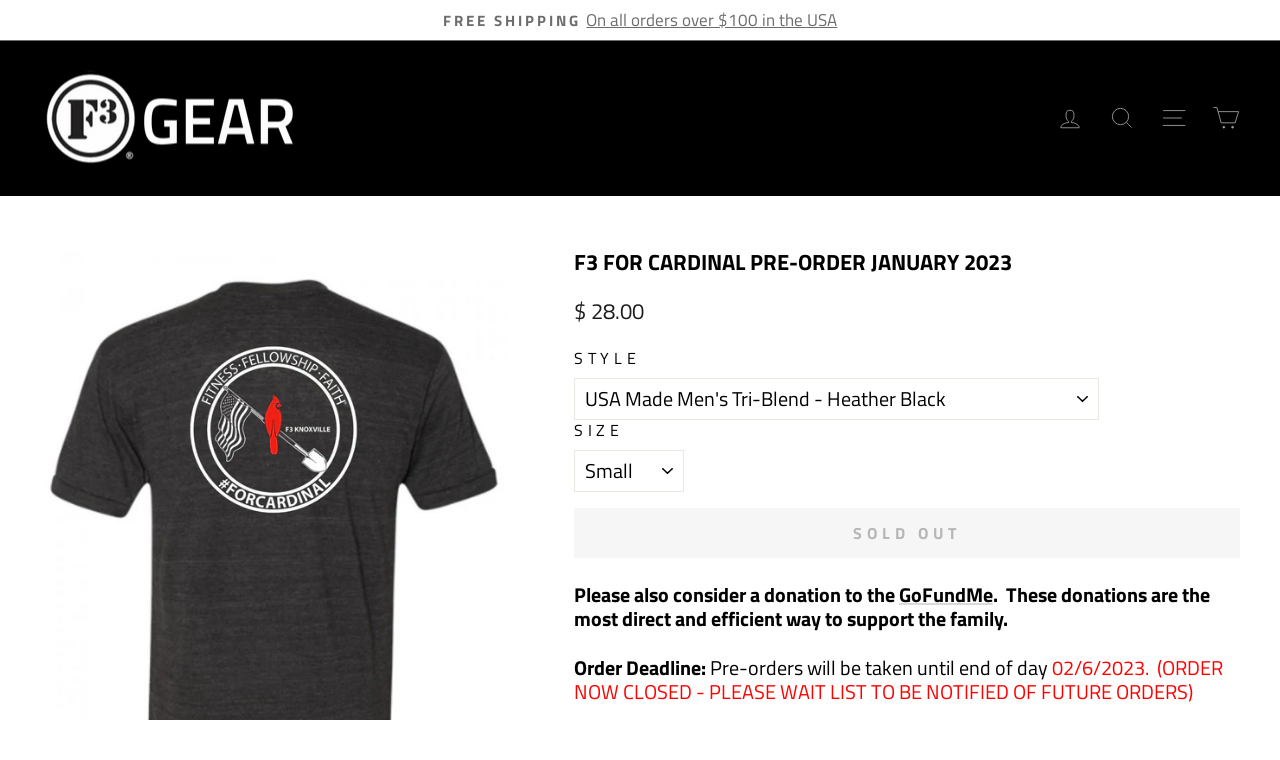

--- FILE ---
content_type: text/plain; charset=utf-8
request_url: https://d-ipv6.mmapiws.com/ant_squire
body_size: 148
content:
f3gear.com;019bd030-1354-7a85-a84c-f28168353e8b:75b2631aea249aef40400e4ac070c8c385e5f4f2